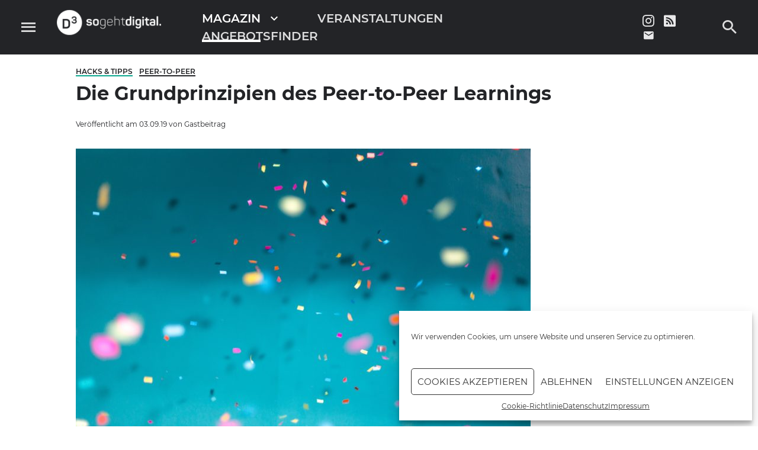

--- FILE ---
content_type: text/html; charset=UTF-8
request_url: https://so-geht-digital.de/p2p-learning/
body_size: 21990
content:
<!doctype html><html class="no-js" lang="de"><head><meta charset="UTF-8"><meta name="viewport" content="width=device-width, initial-scale=1"><link rel="profile" href="https://gmpg.org/xfn/11"><meta name='robots' content='index, follow, max-image-preview:large, max-snippet:-1, max-video-preview:-1' /><style>img:is([sizes="auto" i], [sizes^="auto," i]) { contain-intrinsic-size: 3000px 1500px }</style> <script defer src="[data-uri]"></script> <link media="all" href="https://so-geht-digital.de/wp-content/cache/autoptimize/css/autoptimize_3b238b232c506d4a12f115094fde014d.css" rel="stylesheet"><title>Die Grundprinzipien des Peer-to-Peer Learnings - D3 – so geht digital</title><link rel="canonical" href="https://so-geht-digital.de/p2p-learning/" /><meta property="og:locale" content="de_DE" /><meta property="og:type" content="article" /><meta property="og:title" content="Die Grundprinzipien des Peer-to-Peer Learnings - D3 – so geht digital" /><meta property="og:description" content="Gemeinsam lernt es sich am besten – was schon in der Schule stimmte, setzt sich auch in der Arbeitswelt oder im Ehrenamt fort. Denn: Wer [&hellip;]" /><meta property="og:url" content="https://so-geht-digital.de/p2p-learning/" /><meta property="og:site_name" content="D3 – so geht digital" /><meta property="article:publisher" content="https://www.facebook.com/D3-so-geht-digital-2142991865763507/" /><meta property="article:published_time" content="2019-09-03T07:26:05+00:00" /><meta property="article:modified_time" content="2020-07-22T20:52:12+00:00" /><meta property="og:image" content="https://so-geht-digital.de/wp-content/uploads/2019/09/jason-leung-Xaanw0s0pMk-unsplash.jpg" /><meta property="og:image:width" content="4290" /><meta property="og:image:height" content="2860" /><meta property="og:image:type" content="image/jpeg" /><meta name="author" content="Gastbeitrag" /><meta name="twitter:card" content="summary_large_image" /><meta name="twitter:label1" content="Verfasst von" /><meta name="twitter:data1" content="Gastbeitrag" /><meta name="twitter:label2" content="Geschätzte Lesezeit" /><meta name="twitter:data2" content="2 Minuten" /> <script type="application/ld+json" class="yoast-schema-graph">{"@context":"https://schema.org","@graph":[{"@type":"Article","@id":"https://so-geht-digital.de/p2p-learning/#article","isPartOf":{"@id":"https://so-geht-digital.de/p2p-learning/"},"author":{"name":"Gastbeitrag","@id":"https://so-geht-digital.de/#/schema/person/bbd8bef3c1e5514ba52498a0fca372c6"},"headline":"Die Grundprinzipien des Peer-to-Peer Learnings","datePublished":"2019-09-03T07:26:05+00:00","dateModified":"2020-07-22T20:52:12+00:00","mainEntityOfPage":{"@id":"https://so-geht-digital.de/p2p-learning/"},"wordCount":398,"commentCount":0,"publisher":{"@id":"https://so-geht-digital.de/#organization"},"image":{"@id":"https://so-geht-digital.de/p2p-learning/#primaryimage"},"thumbnailUrl":"https://so-geht-digital.de/wp-content/uploads/2019/09/jason-leung-Xaanw0s0pMk-unsplash.jpg","keywords":["Peer-to-Peer"],"articleSection":["Hacks &amp; Tipps"],"inLanguage":"de","potentialAction":[{"@type":"CommentAction","name":"Comment","target":["https://so-geht-digital.de/p2p-learning/#respond"]}]},{"@type":"WebPage","@id":"https://so-geht-digital.de/p2p-learning/","url":"https://so-geht-digital.de/p2p-learning/","name":"Die Grundprinzipien des Peer-to-Peer Learnings - D3 – so geht digital","isPartOf":{"@id":"https://so-geht-digital.de/#website"},"primaryImageOfPage":{"@id":"https://so-geht-digital.de/p2p-learning/#primaryimage"},"image":{"@id":"https://so-geht-digital.de/p2p-learning/#primaryimage"},"thumbnailUrl":"https://so-geht-digital.de/wp-content/uploads/2019/09/jason-leung-Xaanw0s0pMk-unsplash.jpg","datePublished":"2019-09-03T07:26:05+00:00","dateModified":"2020-07-22T20:52:12+00:00","breadcrumb":{"@id":"https://so-geht-digital.de/p2p-learning/#breadcrumb"},"inLanguage":"de","potentialAction":[{"@type":"ReadAction","target":["https://so-geht-digital.de/p2p-learning/"]}]},{"@type":"ImageObject","inLanguage":"de","@id":"https://so-geht-digital.de/p2p-learning/#primaryimage","url":"https://so-geht-digital.de/wp-content/uploads/2019/09/jason-leung-Xaanw0s0pMk-unsplash.jpg","contentUrl":"https://so-geht-digital.de/wp-content/uploads/2019/09/jason-leung-Xaanw0s0pMk-unsplash.jpg","width":4290,"height":2860},{"@type":"BreadcrumbList","@id":"https://so-geht-digital.de/p2p-learning/#breadcrumb","itemListElement":[{"@type":"ListItem","position":1,"name":"Startseite","item":"https://so-geht-digital.de/"},{"@type":"ListItem","position":2,"name":"Magazin","item":"https://so-geht-digital.de/magazin/"},{"@type":"ListItem","position":3,"name":"Die Grundprinzipien des Peer-to-Peer Learnings"}]},{"@type":"WebSite","@id":"https://so-geht-digital.de/#website","url":"https://so-geht-digital.de/","name":"D3 – so geht digital","description":"","publisher":{"@id":"https://so-geht-digital.de/#organization"},"potentialAction":[{"@type":"SearchAction","target":{"@type":"EntryPoint","urlTemplate":"https://so-geht-digital.de/?s={search_term_string}"},"query-input":"required name=search_term_string"}],"inLanguage":"de"},{"@type":"Organization","@id":"https://so-geht-digital.de/#organization","name":"D3 – so geht digital","url":"https://so-geht-digital.de/","logo":{"@type":"ImageObject","inLanguage":"de","@id":"https://so-geht-digital.de/#/schema/logo/image/","url":"https://so-geht-digital.de/wp-content/uploads/2019/02/cropped-Logo.png","contentUrl":"https://so-geht-digital.de/wp-content/uploads/2019/02/cropped-Logo.png","width":400,"height":100,"caption":"D3 – so geht digital"},"image":{"@id":"https://so-geht-digital.de/#/schema/logo/image/"},"sameAs":["https://www.facebook.com/D3-so-geht-digital-2142991865763507/"]},{"@type":"Person","@id":"https://so-geht-digital.de/#/schema/person/bbd8bef3c1e5514ba52498a0fca372c6","name":"Gastbeitrag","image":{"@type":"ImageObject","inLanguage":"de","@id":"https://so-geht-digital.de/#/schema/person/image/","url":"https://so-geht-digital.de/d3admin/wp-content/uploads/2019/02/d3gastbeitrag-96x96.jpg","contentUrl":"https://so-geht-digital.de/d3admin/wp-content/uploads/2019/02/d3gastbeitrag-96x96.jpg","caption":"Gastbeitrag"},"url":"https://so-geht-digital.de/author/gastbeitrag/"}]}</script> <link rel="alternate" type="application/rss+xml" title="D3 – so geht digital &raquo; Feed" href="https://so-geht-digital.de/feed/" /><link rel="alternate" type="application/rss+xml" title="D3 – so geht digital &raquo; Kommentar-Feed" href="https://so-geht-digital.de/comments/feed/" /><link rel="alternate" type="application/rss+xml" title="D3 – so geht digital &raquo; Die Grundprinzipien des Peer-to-Peer Learnings-Kommentar-Feed" href="https://so-geht-digital.de/p2p-learning/feed/" /> <script defer src="[data-uri]"></script> <style id='wp-emoji-styles-inline-css' type='text/css'>img.wp-smiley, img.emoji {
		display: inline !important;
		border: none !important;
		box-shadow: none !important;
		height: 1em !important;
		width: 1em !important;
		margin: 0 0.07em !important;
		vertical-align: -0.1em !important;
		background: none !important;
		padding: 0 !important;
	}</style><style id='classic-theme-styles-inline-css' type='text/css'>/*! This file is auto-generated */
.wp-block-button__link{color:#fff;background-color:#32373c;border-radius:9999px;box-shadow:none;text-decoration:none;padding:calc(.667em + 2px) calc(1.333em + 2px);font-size:1.125em}.wp-block-file__button{background:#32373c;color:#fff;text-decoration:none}</style><style id='global-styles-inline-css' type='text/css'>:root{--wp--preset--aspect-ratio--square: 1;--wp--preset--aspect-ratio--4-3: 4/3;--wp--preset--aspect-ratio--3-4: 3/4;--wp--preset--aspect-ratio--3-2: 3/2;--wp--preset--aspect-ratio--2-3: 2/3;--wp--preset--aspect-ratio--16-9: 16/9;--wp--preset--aspect-ratio--9-16: 9/16;--wp--preset--color--black: #000000;--wp--preset--color--cyan-bluish-gray: #abb8c3;--wp--preset--color--white: #ffffff;--wp--preset--color--pale-pink: #f78da7;--wp--preset--color--vivid-red: #cf2e2e;--wp--preset--color--luminous-vivid-orange: #ff6900;--wp--preset--color--luminous-vivid-amber: #fcb900;--wp--preset--color--light-green-cyan: #7bdcb5;--wp--preset--color--vivid-green-cyan: #00d084;--wp--preset--color--pale-cyan-blue: #8ed1fc;--wp--preset--color--vivid-cyan-blue: #0693e3;--wp--preset--color--vivid-purple: #9b51e0;--wp--preset--color--theme-primary: #232427;--wp--preset--color--theme-secondary: #fed220;--wp--preset--color--border: #c5c8cf;--wp--preset--color--text-medium: #93969e;--wp--preset--color--theme-tertiary-1: #d73f76;--wp--preset--color--theme-tertiary-2: #0ba78e;--wp--preset--color--theme-tertiary-3: #3284c6;--wp--preset--gradient--vivid-cyan-blue-to-vivid-purple: linear-gradient(135deg,rgba(6,147,227,1) 0%,rgb(155,81,224) 100%);--wp--preset--gradient--light-green-cyan-to-vivid-green-cyan: linear-gradient(135deg,rgb(122,220,180) 0%,rgb(0,208,130) 100%);--wp--preset--gradient--luminous-vivid-amber-to-luminous-vivid-orange: linear-gradient(135deg,rgba(252,185,0,1) 0%,rgba(255,105,0,1) 100%);--wp--preset--gradient--luminous-vivid-orange-to-vivid-red: linear-gradient(135deg,rgba(255,105,0,1) 0%,rgb(207,46,46) 100%);--wp--preset--gradient--very-light-gray-to-cyan-bluish-gray: linear-gradient(135deg,rgb(238,238,238) 0%,rgb(169,184,195) 100%);--wp--preset--gradient--cool-to-warm-spectrum: linear-gradient(135deg,rgb(74,234,220) 0%,rgb(151,120,209) 20%,rgb(207,42,186) 40%,rgb(238,44,130) 60%,rgb(251,105,98) 80%,rgb(254,248,76) 100%);--wp--preset--gradient--blush-light-purple: linear-gradient(135deg,rgb(255,206,236) 0%,rgb(152,150,240) 100%);--wp--preset--gradient--blush-bordeaux: linear-gradient(135deg,rgb(254,205,165) 0%,rgb(254,45,45) 50%,rgb(107,0,62) 100%);--wp--preset--gradient--luminous-dusk: linear-gradient(135deg,rgb(255,203,112) 0%,rgb(199,81,192) 50%,rgb(65,88,208) 100%);--wp--preset--gradient--pale-ocean: linear-gradient(135deg,rgb(255,245,203) 0%,rgb(182,227,212) 50%,rgb(51,167,181) 100%);--wp--preset--gradient--electric-grass: linear-gradient(135deg,rgb(202,248,128) 0%,rgb(113,206,126) 100%);--wp--preset--gradient--midnight: linear-gradient(135deg,rgb(2,3,129) 0%,rgb(40,116,252) 100%);--wp--preset--font-size--small: 13px;--wp--preset--font-size--medium: 20px;--wp--preset--font-size--large: 36px;--wp--preset--font-size--x-large: 42px;--wp--preset--spacing--20: 0.44rem;--wp--preset--spacing--30: 0.67rem;--wp--preset--spacing--40: 1rem;--wp--preset--spacing--50: 1.5rem;--wp--preset--spacing--60: 2.25rem;--wp--preset--spacing--70: 3.38rem;--wp--preset--spacing--80: 5.06rem;--wp--preset--shadow--natural: 6px 6px 9px rgba(0, 0, 0, 0.2);--wp--preset--shadow--deep: 12px 12px 50px rgba(0, 0, 0, 0.4);--wp--preset--shadow--sharp: 6px 6px 0px rgba(0, 0, 0, 0.2);--wp--preset--shadow--outlined: 6px 6px 0px -3px rgba(255, 255, 255, 1), 6px 6px rgba(0, 0, 0, 1);--wp--preset--shadow--crisp: 6px 6px 0px rgba(0, 0, 0, 1);}:where(.is-layout-flex){gap: 0.5em;}:where(.is-layout-grid){gap: 0.5em;}body .is-layout-flex{display: flex;}.is-layout-flex{flex-wrap: wrap;align-items: center;}.is-layout-flex > :is(*, div){margin: 0;}body .is-layout-grid{display: grid;}.is-layout-grid > :is(*, div){margin: 0;}:where(.wp-block-columns.is-layout-flex){gap: 2em;}:where(.wp-block-columns.is-layout-grid){gap: 2em;}:where(.wp-block-post-template.is-layout-flex){gap: 1.25em;}:where(.wp-block-post-template.is-layout-grid){gap: 1.25em;}.has-black-color{color: var(--wp--preset--color--black) !important;}.has-cyan-bluish-gray-color{color: var(--wp--preset--color--cyan-bluish-gray) !important;}.has-white-color{color: var(--wp--preset--color--white) !important;}.has-pale-pink-color{color: var(--wp--preset--color--pale-pink) !important;}.has-vivid-red-color{color: var(--wp--preset--color--vivid-red) !important;}.has-luminous-vivid-orange-color{color: var(--wp--preset--color--luminous-vivid-orange) !important;}.has-luminous-vivid-amber-color{color: var(--wp--preset--color--luminous-vivid-amber) !important;}.has-light-green-cyan-color{color: var(--wp--preset--color--light-green-cyan) !important;}.has-vivid-green-cyan-color{color: var(--wp--preset--color--vivid-green-cyan) !important;}.has-pale-cyan-blue-color{color: var(--wp--preset--color--pale-cyan-blue) !important;}.has-vivid-cyan-blue-color{color: var(--wp--preset--color--vivid-cyan-blue) !important;}.has-vivid-purple-color{color: var(--wp--preset--color--vivid-purple) !important;}.has-black-background-color{background-color: var(--wp--preset--color--black) !important;}.has-cyan-bluish-gray-background-color{background-color: var(--wp--preset--color--cyan-bluish-gray) !important;}.has-white-background-color{background-color: var(--wp--preset--color--white) !important;}.has-pale-pink-background-color{background-color: var(--wp--preset--color--pale-pink) !important;}.has-vivid-red-background-color{background-color: var(--wp--preset--color--vivid-red) !important;}.has-luminous-vivid-orange-background-color{background-color: var(--wp--preset--color--luminous-vivid-orange) !important;}.has-luminous-vivid-amber-background-color{background-color: var(--wp--preset--color--luminous-vivid-amber) !important;}.has-light-green-cyan-background-color{background-color: var(--wp--preset--color--light-green-cyan) !important;}.has-vivid-green-cyan-background-color{background-color: var(--wp--preset--color--vivid-green-cyan) !important;}.has-pale-cyan-blue-background-color{background-color: var(--wp--preset--color--pale-cyan-blue) !important;}.has-vivid-cyan-blue-background-color{background-color: var(--wp--preset--color--vivid-cyan-blue) !important;}.has-vivid-purple-background-color{background-color: var(--wp--preset--color--vivid-purple) !important;}.has-black-border-color{border-color: var(--wp--preset--color--black) !important;}.has-cyan-bluish-gray-border-color{border-color: var(--wp--preset--color--cyan-bluish-gray) !important;}.has-white-border-color{border-color: var(--wp--preset--color--white) !important;}.has-pale-pink-border-color{border-color: var(--wp--preset--color--pale-pink) !important;}.has-vivid-red-border-color{border-color: var(--wp--preset--color--vivid-red) !important;}.has-luminous-vivid-orange-border-color{border-color: var(--wp--preset--color--luminous-vivid-orange) !important;}.has-luminous-vivid-amber-border-color{border-color: var(--wp--preset--color--luminous-vivid-amber) !important;}.has-light-green-cyan-border-color{border-color: var(--wp--preset--color--light-green-cyan) !important;}.has-vivid-green-cyan-border-color{border-color: var(--wp--preset--color--vivid-green-cyan) !important;}.has-pale-cyan-blue-border-color{border-color: var(--wp--preset--color--pale-cyan-blue) !important;}.has-vivid-cyan-blue-border-color{border-color: var(--wp--preset--color--vivid-cyan-blue) !important;}.has-vivid-purple-border-color{border-color: var(--wp--preset--color--vivid-purple) !important;}.has-vivid-cyan-blue-to-vivid-purple-gradient-background{background: var(--wp--preset--gradient--vivid-cyan-blue-to-vivid-purple) !important;}.has-light-green-cyan-to-vivid-green-cyan-gradient-background{background: var(--wp--preset--gradient--light-green-cyan-to-vivid-green-cyan) !important;}.has-luminous-vivid-amber-to-luminous-vivid-orange-gradient-background{background: var(--wp--preset--gradient--luminous-vivid-amber-to-luminous-vivid-orange) !important;}.has-luminous-vivid-orange-to-vivid-red-gradient-background{background: var(--wp--preset--gradient--luminous-vivid-orange-to-vivid-red) !important;}.has-very-light-gray-to-cyan-bluish-gray-gradient-background{background: var(--wp--preset--gradient--very-light-gray-to-cyan-bluish-gray) !important;}.has-cool-to-warm-spectrum-gradient-background{background: var(--wp--preset--gradient--cool-to-warm-spectrum) !important;}.has-blush-light-purple-gradient-background{background: var(--wp--preset--gradient--blush-light-purple) !important;}.has-blush-bordeaux-gradient-background{background: var(--wp--preset--gradient--blush-bordeaux) !important;}.has-luminous-dusk-gradient-background{background: var(--wp--preset--gradient--luminous-dusk) !important;}.has-pale-ocean-gradient-background{background: var(--wp--preset--gradient--pale-ocean) !important;}.has-electric-grass-gradient-background{background: var(--wp--preset--gradient--electric-grass) !important;}.has-midnight-gradient-background{background: var(--wp--preset--gradient--midnight) !important;}.has-small-font-size{font-size: var(--wp--preset--font-size--small) !important;}.has-medium-font-size{font-size: var(--wp--preset--font-size--medium) !important;}.has-large-font-size{font-size: var(--wp--preset--font-size--large) !important;}.has-x-large-font-size{font-size: var(--wp--preset--font-size--x-large) !important;}
:where(.wp-block-post-template.is-layout-flex){gap: 1.25em;}:where(.wp-block-post-template.is-layout-grid){gap: 1.25em;}
:where(.wp-block-columns.is-layout-flex){gap: 2em;}:where(.wp-block-columns.is-layout-grid){gap: 2em;}
:root :where(.wp-block-pullquote){font-size: 1.5em;line-height: 1.6;}</style><style id='d3-style-inline-css' type='text/css'>body .cat_color_1:before { background-color: #fed220 }body .cat_color_5:before { background-color: #0ba78e }body .cat_color_29:before { background-color: #dd3333 }body .cat_color_28:before { background-color: #1e73be }</style> <script defer type="text/javascript" src="https://so-geht-digital.de/wp-includes/js/jquery/jquery.min.js?ver=3.7.1" id="jquery-core-js"></script> <script defer type="text/javascript" src="https://so-geht-digital.de/wp-includes/js/jquery/jquery-migrate.min.js?ver=3.4.1" id="jquery-migrate-js"></script> <link rel="https://api.w.org/" href="https://so-geht-digital.de/wp-json/" /><link rel="alternate" title="JSON" type="application/json" href="https://so-geht-digital.de/wp-json/wp/v2/posts/1504" /><link rel="EditURI" type="application/rsd+xml" title="RSD" href="https://so-geht-digital.de/xmlrpc.php?rsd" /><meta name="generator" content="WordPress 6.8.3" /><link rel='shortlink' href='https://so-geht-digital.de/?p=1504' /><link rel="alternate" title="oEmbed (JSON)" type="application/json+oembed" href="https://so-geht-digital.de/wp-json/oembed/1.0/embed?url=https%3A%2F%2Fso-geht-digital.de%2Fp2p-learning%2F" /><link rel="alternate" title="oEmbed (XML)" type="text/xml+oembed" href="https://so-geht-digital.de/wp-json/oembed/1.0/embed?url=https%3A%2F%2Fso-geht-digital.de%2Fp2p-learning%2F&#038;format=xml" /><meta name="cdp-version" content="1.4.0" /><style>.cmplz-hidden{display:none!important;}</style><meta name="generator" content="Elementor 3.33.0; features: e_font_icon_svg, additional_custom_breakpoints; settings: css_print_method-external, google_font-enabled, font_display-swap"><style type="text/css">.recentcomments a{display:inline !important;padding:0 !important;margin:0 !important;}</style><style>.e-con.e-parent:nth-of-type(n+4):not(.e-lazyloaded):not(.e-no-lazyload),
				.e-con.e-parent:nth-of-type(n+4):not(.e-lazyloaded):not(.e-no-lazyload) * {
					background-image: none !important;
				}
				@media screen and (max-height: 1024px) {
					.e-con.e-parent:nth-of-type(n+3):not(.e-lazyloaded):not(.e-no-lazyload),
					.e-con.e-parent:nth-of-type(n+3):not(.e-lazyloaded):not(.e-no-lazyload) * {
						background-image: none !important;
					}
				}
				@media screen and (max-height: 640px) {
					.e-con.e-parent:nth-of-type(n+2):not(.e-lazyloaded):not(.e-no-lazyload),
					.e-con.e-parent:nth-of-type(n+2):not(.e-lazyloaded):not(.e-no-lazyload) * {
						background-image: none !important;
					}
				}</style><style type="text/css">.site-title,
			.site-description {
				position: absolute;
				clip: rect(1px, 1px, 1px, 1px);
			}</style><link rel="icon" href="https://so-geht-digital.de/wp-content/uploads/2019/02/cropped-D3_submark-32x32.png" sizes="32x32" /><link rel="icon" href="https://so-geht-digital.de/wp-content/uploads/2019/02/cropped-D3_submark-192x192.png" sizes="192x192" /><link rel="apple-touch-icon" href="https://so-geht-digital.de/wp-content/uploads/2019/02/cropped-D3_submark-180x180.png" /><meta name="msapplication-TileImage" content="https://so-geht-digital.de/wp-content/uploads/2019/02/cropped-D3_submark-270x270.png" /><style type="text/css" id="wp-custom-css">.bearbeitet:{filter: grayscale(0%)}
.bearbeitet:hover{filter: grayscale(100%)}</style></head><body data-cmplz=1 class="wp-singular post-template-default single single-post postid-1504 single-format-standard wp-custom-logo wp-theme-d3 elementor-default elementor-kit-14085"><div id="page" class="site"> <a class="skip-link screen-reader-text" href="#content">Skip to content</a><header id="masthead" class="site-header"> <button class="menu-toggle icon icon-menu" aria-controls="primary-menu" aria-expanded="false"></button><nav id="full-navigation" class="main-navigation full-navigation"><div class="container menu-full-container"><ul id="full-menu" class="menu"><li id="menu-item-3548" class="menu-item menu-item-type-post_type menu-item-object-page current_page_parent menu-item-has-children menu-item-3548"><a href="https://so-geht-digital.de/magazin/">Magazin</a><ul class="sub-menu"><li id="menu-item-2737" class="menu-item menu-item-type-taxonomy menu-item-object-category current-post-ancestor current-menu-parent current-post-parent menu-item-2737"><a href="https://so-geht-digital.de/kategorie/hacks-tipps/">Hacks &amp; Tipps</a></li><li id="menu-item-3416" class="menu-item menu-item-type-taxonomy menu-item-object-category menu-item-3416"><a href="https://so-geht-digital.de/kategorie/koepfe-wirken/">Köpfe &amp; Wirken</a></li><li id="menu-item-3415" class="menu-item menu-item-type-taxonomy menu-item-object-category menu-item-3415"><a href="https://so-geht-digital.de/kategorie/vertieft-nachgedacht/">Vertieft &amp; Nachgedacht</a></li><li id="menu-item-2735" class="menu-item menu-item-type-taxonomy menu-item-object-category menu-item-2735"><a href="https://so-geht-digital.de/kategorie/blog/">Blog</a></li><li id="menu-item-1598" class="menu-item menu-item-type-post_type menu-item-object-page menu-item-1598"><a href="https://so-geht-digital.de/autoren/">Expert:innen</a></li></ul></li><li id="menu-item-14453" class="menu-item menu-item-type-post_type menu-item-object-page menu-item-14453"><a href="https://so-geht-digital.de/veranstaltungen/">Veranstaltungen</a></li><li id="menu-item-12373" class="menu-item menu-item-type-post_type menu-item-object-page menu-item-12373"><a href="https://so-geht-digital.de/angebotsfinder/">Angebotsfinder</a></li></ul></div><div class="social-media-list"><a href="https://www.instagram.com/so_geht_digital/" target="_blank" class="icon icon-instagram"></a><a href="https://so-geht-digital.de/rss-feed/" class="icon icon-rss"></a><a href="https://so-geht-digital.de/newsletter/" class="icon icon-email"></a></div><div class="container menu-full-container full-minor-menu"><ul id="full-minor-menu" class="menu"><li id="menu-item-1462" class="menu-item menu-item-type-post_type menu-item-object-page menu-item-1462"><a href="https://so-geht-digital.de/ueber-uns/">Über uns</a></li><li id="menu-item-1463" class="menu-item menu-item-type-post_type menu-item-object-page menu-item-privacy-policy menu-item-1463"><a rel="privacy-policy" href="https://so-geht-digital.de/datenschutzerklaerung/">Datenschutz</a></li><li id="menu-item-1461" class="menu-item menu-item-type-post_type menu-item-object-page menu-item-1461"><a href="https://so-geht-digital.de/impressum/">Impressum</a></li><li id="menu-item-2992" class="menu-item menu-item-type-post_type menu-item-object-page menu-item-2992"><a href="https://so-geht-digital.de/newsletter/">Newsletter</a></li><li id="menu-item-8376" class="menu-item menu-item-type-post_type menu-item-object-page menu-item-8376"><a href="https://so-geht-digital.de/cookie-richtlinie-eu/">Cookie-Richtlinie (EU)</a></li></ul></div></nav><div class="site-header-content"><div class="site-branding"> <a href="https://so-geht-digital.de/" class="custom-logo-link" rel="home"><img width="400" height="100" src="https://so-geht-digital.de/wp-content/uploads/2019/02/cropped-Logo.png" class="custom-logo" alt="D3 – so geht digital" decoding="async" /></a><p class="site-title"><a href="https://so-geht-digital.de/" rel="home">D3 – so geht digital</a></p></div><nav id="site-navigation" class="main-navigation"><div class="menu-menu-header-container"><ul id="primary-menu" class="menu"><li class="menu-item menu-item-type-post_type menu-item-object-page current_page_parent menu-item-has-children menu-item-3548"><a href="https://so-geht-digital.de/magazin/">Magazin</a><ul class="sub-menu"><li class="menu-item menu-item-type-taxonomy menu-item-object-category current-post-ancestor current-menu-parent current-post-parent menu-item-2737"><a href="https://so-geht-digital.de/kategorie/hacks-tipps/">Hacks &amp; Tipps</a></li><li class="menu-item menu-item-type-taxonomy menu-item-object-category menu-item-3416"><a href="https://so-geht-digital.de/kategorie/koepfe-wirken/">Köpfe &amp; Wirken</a></li><li class="menu-item menu-item-type-taxonomy menu-item-object-category menu-item-3415"><a href="https://so-geht-digital.de/kategorie/vertieft-nachgedacht/">Vertieft &amp; Nachgedacht</a></li><li class="menu-item menu-item-type-taxonomy menu-item-object-category menu-item-2735"><a href="https://so-geht-digital.de/kategorie/blog/">Blog</a></li><li class="menu-item menu-item-type-post_type menu-item-object-page menu-item-1598"><a href="https://so-geht-digital.de/autoren/">Expert:innen</a></li></ul></li><li class="menu-item menu-item-type-post_type menu-item-object-page menu-item-14453"><a href="https://so-geht-digital.de/veranstaltungen/">Veranstaltungen</a></li><li class="menu-item menu-item-type-post_type menu-item-object-page menu-item-12373"><a href="https://so-geht-digital.de/angebotsfinder/">Angebotsfinder</a></li></ul></div><div class="social-media-list"><a href="https://www.instagram.com/so_geht_digital/" target="_blank" class="icon icon-instagram"></a><a href="https://so-geht-digital.de/rss-feed/" class="icon icon-rss"></a><a href="https://so-geht-digital.de/newsletter/" class="icon icon-email"></a></div></nav></div> <button id="search_toggle" class="search-toggle icon icon-search" aria-expanded="false"></button><div id="search_form_container" class="search-form-container"><form role="search" method="get" class="search-form" action="https://so-geht-digital.de/"> <label> <span class="screen-reader-text">Suche nach:</span> <input type="search" class="search-field" placeholder="Suchen …" value="" name="s" /> </label> <input type="submit" class="search-submit" value="Suchen" /></form></div></header><div id="content" class="site-content"><div id="primary" class="content-area"><main id="main" class="site-main"><article id="post-1504" class="post-1504 post type-post status-publish format-standard has-post-thumbnail hentry category-hacks-tipps tag-peer-to-peer"><header class="entry-header"><div class="entry-category"> <a href="https://so-geht-digital.de/kategorie/hacks-tipps/" class="cat_color_5">Hacks &amp; Tipps</a> <a href="https://so-geht-digital.de/tag/peer-to-peer/" class="cat_color_27">Peer-to-Peer</a></div><h1 class="entry-title">Die Grundprinzipien des Peer-to-Peer Learnings</h1><div class="entry-excerpt"></div><div class="entry-meta"> <span class="posted-on">Veröffentlicht am <time class="entry-date published" datetime="2019-09-03T09:26:05+02:00">03.09.19</time><time class="updated" datetime="2020-07-22T22:52:12+02:00">22.07.20</time></span><span class="byline"> von <span class="author vcard"><a class="url fn n" href="https://so-geht-digital.de/author/gastbeitrag/">Gastbeitrag</a></span></span></div></header><div class="entry-content"><div class="post-thumbnail"> <img width="640" height="427" src="https://so-geht-digital.de/wp-content/uploads/2019/09/jason-leung-Xaanw0s0pMk-unsplash.jpg" class="attachment-large size-large wp-post-image" alt="" decoding="async" srcset="https://so-geht-digital.de/wp-content/uploads/2019/09/jason-leung-Xaanw0s0pMk-unsplash.jpg 4290w, https://so-geht-digital.de/wp-content/uploads/2019/09/jason-leung-Xaanw0s0pMk-unsplash-768x512.jpg 768w" sizes="(max-width: 640px) 100vw, 640px" /></div><p>Gemeinsam lernt es sich am besten – was schon in der Schule stimmte, 
setzt sich auch in der Arbeitswelt oder im Ehrenamt fort. Denn: Wer 
anderen etwas erklären kann, hat es wirklich verstanden!</p><p>Und: Gerade in Zeiten der Digitalisierung lernt man nie aus. Häufig 
stehen wir in unseren Organisationen oder Unternehmen vor 
Herausforderungen, internen oder externen Widerständen, wenn wir uns in 
Sachen „Digitalisierung“ auf den Weg machen wollen. Oder man weiß gerade
 selbst nicht genau, welche Punkte man innerhalb der komplexen 
Gemengelage als nächstes angehen sollte.</p><p>Das Gute: Es gibt viele Formate, mit denen man auch nach Schule und 
Uni seinen Horizont durch gemeinsames Lernen erweitern kann. Häufig 
spricht man dabei vom sogenannten Peer-to-Peer-Learning. Das bedeutet, 
dass Menschen mit ähnlichen Zielsetzungen, Problemstellungen oder 
Herausforderungen zusammenkommen, um auf Augenhöhe und hierarchiefrei 
gemeinsam Lösungen zu finden.</p><p>In dieser neuen Serie möchten wir euch einige dieser Formate  vorstellen. Vom Barcamp über die Nightshift, vom Hackathon bis hin zur  Lean Coffee Methode – in den nächsten Wochen erfahrt ihr alles, was ihr  jemals über Peer-to-Peer-Formate wissen wolltet – und vieles mehr.</p><p><strong>Die Grundprinzipien</strong></p><p>Zu Beginn geben wir euch eine kurze Einführung in das Peer-to-Peer 
Konzept (kurz: P2P) und welche Aspekte man für eine erfolgreiche 
Umsetzung beachten sollte.</p><ul class="wp-block-list"><li>Alle Teilnehmenden sind aktiv am Lernprozess beteiligt und 
übernehmen Verantwortung für das Gelingen des Prozesses und ihre 
persönlichen Lernerfolge</li><li>Der Dialog auf Augenhöhe und das Teilen von Wissen bilden das entscheidende Lernelement.</li><li>P2P-Learning
 ist ein wechselseitiger, aktiver Austausch unter Gleichen auf 
Augenhöhe. Der soziale Lernprozess basiert auf dem Vertrauen in das 
Wissen und auf den Erfahrungen aller Beteiligten und orientiert sich an 
ihren Bedarfen – und an nichts anderem!</li></ul><h2 class="wp-block-heading">Wie organisiere ich eine Peer-to-Peer Veranstaltung?</h2><p>Bei der Planung und Umsetzung jeglicher Veranstaltungsformate solltet
 ihr vorab eine grobe Kosten-Nutzen-Analyse starten. Die wichtigsten 
Aspekte dabei sind:</p><ul class="wp-block-list"><li><strong>Umfang: </strong>Wie viele Menschen sollen eingebunden sein?</li><li><strong>Personal: </strong>Wie viele Menschen können mich in meiner Organisation bei der Vorbereitung unterstützen?</li><li><strong>Zeit: </strong>Wie viel Zeit habe ich für die Vorbereitung und Durchführung?</li><li><strong>Kosten: </strong>Welche Kosten müssen wir einplanen?</li><li><strong>Turnus: </strong>Wie oft soll so ein Peer-to-Peer-Format stattfinden? Wie sind eure Kapazitäten?</li></ul><p>In den kommenden Wochen möchten wir euch einige spannende P2P-Formate
 vorstellen und euch natürlich auch pro vorgestelltem Format die 
Antworten auf diese wichtigen Leitfragen bieten.</p></div><footer class="entry-footer"><p class="cat-links">Geposted in <a href="https://so-geht-digital.de/kategorie/hacks-tipps/" rel="category tag">Hacks &amp; Tipps</a></p><p class="tags-links">Tagged <a href="https://so-geht-digital.de/tag/peer-to-peer/" rel="tag">Peer-to-Peer</a></p></footer></article><div id="comments" class="comments-area"><div id="respond" class="comment-respond"><h3 id="reply-title" class="comment-reply-title">Schreibe einen Kommentar <small><a rel="nofollow" id="cancel-comment-reply-link" href="/p2p-learning/#respond" style="display:none;">Antwort abbrechen</a></small></h3><form action="https://so-geht-digital.de/wp-comments-post.php" method="post" id="commentform" class="comment-form"><p class="comment-notes"><span id="email-notes">Deine E-Mail-Adresse wird nicht veröffentlicht.</span> <span class="required-field-message">Erforderliche Felder sind mit <span class="required">*</span> markiert</span></p><p class="comment-form-comment"><label for="comment">Kommentar <span class="required">*</span></label><textarea autocomplete="new-password"  id="c08a1a06c7"  name="c08a1a06c7"   cols="45" rows="8" maxlength="65525" required></textarea><textarea id="comment" aria-label="hp-comment" aria-hidden="true" name="comment" autocomplete="new-password" style="padding:0 !important;clip:rect(1px, 1px, 1px, 1px) !important;position:absolute !important;white-space:nowrap !important;height:1px !important;width:1px !important;overflow:hidden !important;" tabindex="-1"></textarea><script data-noptimize>document.getElementById("comment").setAttribute( "id", "a5944817b5c362414f3df1daaa2b436d" );document.getElementById("c08a1a06c7").setAttribute( "id", "comment" );</script></p><p class="comment-form-author"><label for="author">Name <span class="required">*</span></label> <input id="author" name="author" type="text" value="" size="30" maxlength="245" autocomplete="name" required /></p><p class="comment-form-email"><label for="email">E-Mail-Adresse <span class="required">*</span></label> <input id="email" name="email" type="email" value="" size="30" maxlength="100" aria-describedby="email-notes" autocomplete="email" required /></p><p class="comment-form-cookies-consent"><input id="wp-comment-cookies-consent" name="wp-comment-cookies-consent" type="checkbox" value="yes" /> <label for="wp-comment-cookies-consent">Meinen Namen, meine E-Mail-Adresse und meine Website in diesem Browser für die nächste Kommentierung speichern.</label></p><p class="form-submit"><input name="submit" type="submit" id="submit" class="submit" value="Kommentar abschicken" /> <input type='hidden' name='comment_post_ID' value='1504' id='comment_post_ID' /> <input type='hidden' name='comment_parent' id='comment_parent' value='0' /></p></form></div></div><div class="post-author"><img alt='Avatar-Foto' src='https://so-geht-digital.de/wp-content/uploads/2019/02/d3gastbeitrag-200x200.jpg' srcset='https://so-geht-digital.de/d3admin/wp-content/uploads/2019/02/d3gastbeitrag-400x400.jpg 2x' class='avatar avatar-200 photo' height='200' width='200' decoding='async'/><div class="author-content"><a class="author-name" href="https://so-geht-digital.de/author/gastbeitrag/">Über Gastbeitrag</a></div></div><nav class="navigation post-navigation" aria-label="Beiträge"><h2 class="screen-reader-text">Beitragsnavigation</h2><div class="nav-links"><div class="nav-previous"><a href="https://so-geht-digital.de/d3-unterwegs-nonprofits-und-die-digitalisierung-wie-digital-sind-wir-eigentlich/" rel="prev">Vorheriger Artikel</a></div><div class="nav-next"><a href="https://so-geht-digital.de/i-format-working-out-loud/" rel="next">Nächster Artikel</a></div></div></nav><h3 class="heading-section"> Mehr Beiträge aus dem Magazin</h3><div class="grid-flex grid-columns-4"><article id="post-14293" class="post-14293 post type-post status-publish format-standard has-post-thumbnail hentry category-blog tag-kuenstliche-intelligenz"><div class="entry-category"> <a href="https://so-geht-digital.de/kategorie/blog/" class="cat_color_1">Blog</a></div><div class="post-thumbnail"> <img width="640" height="431" src="https://so-geht-digital.de/wp-content/uploads/2025/11/52181804259_8b69c6bf13_o-1024x689.jpg" class="attachment-large size-large wp-post-image" alt="Eine Gruppe sitzt in einem Workshop-Raum, eine Person spricht ins Mikrofon, die anderen hören zu." decoding="async" srcset="https://so-geht-digital.de/wp-content/uploads/2025/11/52181804259_8b69c6bf13_o-1024x689.jpg 1024w, https://so-geht-digital.de/wp-content/uploads/2025/11/52181804259_8b69c6bf13_o-768x516.jpg 768w, https://so-geht-digital.de/wp-content/uploads/2025/11/52181804259_8b69c6bf13_o-1536x1033.jpg 1536w, https://so-geht-digital.de/wp-content/uploads/2025/11/52181804259_8b69c6bf13_o-2048x1377.jpg 2048w" sizes="(max-width: 640px) 100vw, 640px" /></div><div class="entry-container"><div class="tags-links"> <a href="https://so-geht-digital.de/tag/kuenstliche-intelligenz/" class="cat_color_75">Künstliche Intelligenz</a></div><header class="entry-header"><h4 class="entry-title"><a href="https://so-geht-digital.de/d3-es-geht-weiter/" rel="bookmark">Fokus Künstliche Intelligenz: D3 startet mit Barcamp neu</a></h4></header><div class="entry-content"> Am 23. Januar treffen wir uns im Kiezlab Berlin zu unserem D3 Barcamp – KI, wir müssen reden! Wir wollen herausfinden: Wie kann KI die [...]</div></div><footer class="entry-footer"><div class="entry-meta"> <span class="posted-on">Veröffentlicht am <time class="entry-date published" datetime="2025-12-01T12:24:37+01:00">01.12.25</time><time class="updated" datetime="2025-12-10T10:30:15+01:00">10.12.25</time></span><span class="byline"> von <span class="author vcard"><a class="url fn n" href="https://so-geht-digital.de/author/julian-kugoth/">Julian Kugoth</a></span></span></div></footer></article><article id="post-13989" class="post-13989 post type-post status-publish format-standard has-post-thumbnail hentry category-vertieft-nachgedacht tag-serie-ki"><div class="entry-category"> <a href="https://so-geht-digital.de/kategorie/vertieft-nachgedacht/" class="cat_color_28">Vertieft &amp; Nachgedacht</a></div><div class="post-thumbnail"> <img width="500" height="333" src="https://so-geht-digital.de/wp-content/uploads/2024/03/john-schnobrich-unsplash.jpg" class="attachment-large size-large wp-post-image" alt="Drei Leute arbeiten an einem Laptop." decoding="async" /></div><div class="entry-container"><div class="tags-links"> <a href="https://so-geht-digital.de/tag/serie-ki/" class="cat_color_76">Serie KI</a></div><header class="entry-header"><h4 class="entry-title"><a href="https://so-geht-digital.de/ki-landschaft/" rel="bookmark">KI ist viel mehr als ChatGPT: Die Landschaft von KI-Tools über ChatGPT hinaus</a></h4></header><div class="entry-content"> ChatGPT ist wohl den meisten von uns ein Begriff, aber die Landschaft von KI-Tools geht weiter über ChatGPT hinaus. Im letzten Teil unserer KI-Serie werfen [...]</div></div><footer class="entry-footer"><div class="entry-meta"> <span class="posted-on">Veröffentlicht am <time class="entry-date published" datetime="2024-03-20T14:10:32+01:00">20.03.24</time><time class="updated" datetime="2024-03-20T14:10:34+01:00">20.03.24</time></span><span class="byline"> von <span class="author vcard"><a class="url fn n" href="https://so-geht-digital.de/author/soeren-etler/">Sören Etler</a></span></span></div></footer></article><article id="post-14025" class="post-14025 post type-post status-publish format-standard has-post-thumbnail hentry category-koepfe-wirken tag-portrait"><div class="entry-category"> <a href="https://so-geht-digital.de/kategorie/koepfe-wirken/" class="cat_color_29">Köpfe &amp; Wirken</a></div><div class="post-thumbnail"> <img width="640" height="427" src="https://so-geht-digital.de/wp-content/uploads/2024/12/noname3-1024x683.jpg" class="attachment-large size-large wp-post-image" alt="Said Haider stellt einer Gruppe von Menschen den yana Bot vor." decoding="async" srcset="https://so-geht-digital.de/wp-content/uploads/2024/12/noname3-1024x683.jpg 1024w, https://so-geht-digital.de/wp-content/uploads/2024/12/noname3-768x512.jpg 768w, https://so-geht-digital.de/wp-content/uploads/2024/12/noname3-1536x1024.jpg 1536w, https://so-geht-digital.de/wp-content/uploads/2024/12/noname3-2048x1366.jpg 2048w" sizes="(max-width: 640px) 100vw, 640px" /></div><div class="entry-container"><div class="tags-links"> <a href="https://so-geht-digital.de/tag/portrait/" class="cat_color_44">Portrait</a></div><header class="entry-header"><h4 class="entry-title"><a href="https://so-geht-digital.de/digitale-empathie-fuer-alle/" rel="bookmark">Digitale Empathie für alle</a></h4></header><div class="entry-content"> Mit yana erschuf Said Haider den weltweit ersten Anti-Diskriminierung-Chatbot. Er ist anonym, kostenlos und kennt weder Wartezeiten noch Feierabend.</div></div><footer class="entry-footer"><div class="entry-meta"> <span class="posted-on">Veröffentlicht am <time class="entry-date published" datetime="2024-01-31T16:07:16+01:00">31.01.24</time><time class="updated" datetime="2024-12-03T16:32:48+01:00">03.12.24</time></span><span class="byline"> von <span class="author vcard"><a class="url fn n" href="https://so-geht-digital.de/author/kristin-kasten/">Kristin Kasten</a></span></span></div></footer></article><article id="post-13972" class="post-13972 post type-post status-publish format-standard has-post-thumbnail hentry category-koepfe-wirken tag-kommunikation"><div class="entry-category"> <a href="https://so-geht-digital.de/kategorie/koepfe-wirken/" class="cat_color_29">Köpfe &amp; Wirken</a></div><div class="post-thumbnail"> <img width="640" height="427" src="https://so-geht-digital.de/wp-content/uploads/2023/12/IMG_3167-1024x683.jpg" class="attachment-large size-large wp-post-image" alt="Foto einer Hand, die ein Smartphone bedient, auf dem eine Instagram-Story des DRK zu sehen ist." decoding="async" srcset="https://so-geht-digital.de/wp-content/uploads/2023/12/IMG_3167-1024x683.jpg 1024w, https://so-geht-digital.de/wp-content/uploads/2023/12/IMG_3167-768x512.jpg 768w, https://so-geht-digital.de/wp-content/uploads/2023/12/IMG_3167-1536x1024.jpg 1536w, https://so-geht-digital.de/wp-content/uploads/2023/12/IMG_3167-2048x1365.jpg 2048w" sizes="(max-width: 640px) 100vw, 640px" /></div><div class="entry-container"><div class="tags-links"> <a href="https://so-geht-digital.de/tag/kommunikation/" class="cat_color_30">Kommunikation</a></div><header class="entry-header"><h4 class="entry-title"><a href="https://so-geht-digital.de/social-media-strategie-mit-der-feldkueche-zu-mehr-reichweite/" rel="bookmark">Social Media-Strategie: Mit der Feldküche zu mehr Reichweite</a></h4></header><div class="entry-content"> Rund ein Jahr ist es her, dass der Kreisverband Leipzig-Stadt vom Deutschen Roten Kreuz beim Level up!-Workshop mitmachte. Warum sich das gelohnt hat und was [...]</div></div><footer class="entry-footer"><div class="entry-meta"> <span class="posted-on">Veröffentlicht am <time class="entry-date published" datetime="2023-12-19T16:29:10+01:00">19.12.23</time><time class="updated" datetime="2024-03-19T12:27:42+01:00">19.03.24</time></span><span class="byline"> von <span class="author vcard"><a class="url fn n" href="https://so-geht-digital.de/author/geertje-meyer/">Geertje Wehry</a></span></span></div></footer></article></div></main></div><div class="container heading-section"><section id="text-5" class="widget widget_text"><div class="textwidget"><div style="display: flex; align-items: flex-end; gap: 8px;">D3 &#8211; so geht digital ist ein Projekt der<br /> <img decoding="async" src="https://so-geht-digital.de/wp-content/uploads/2019/02/logo_full_buergermut-1-e1691998253996.png" width="50" height="75" /><br /> gefördert durch<br /> <img decoding="async" src="https://so-geht-digital.de/wp-content/uploads/2019/02/Logo-DSEE.jpg" width="170" height="50" /></div></div></section></div></div><footer id="colophon" class="site-footer"><div class="site-info"><div class="grid"><div class="col-4"><section id="text-2" class="widget widget_text"><h2 class="widget-title">D3 auf einen Blick</h2><div class="textwidget"><p>D3 – so geht digital ist mehr als „nur ein Online-Magazin“. Bei uns kommen die zusammen, die sich mit der Digitalisierung in ihrer Organisation beschäftigen – von Newbies bis zum Tech-Profi. Die D3-Community trifft sich im Netz und vor Ort, um sich über digitale Strategien, Herausforderungen und Lösungen auszutauschen.</p></div></section><nav id="site-navigation" class="footer-navigation"><div class="menu-menu-footer-container"><ul id="secondary-menu" class="menu"><li class="menu-item menu-item-type-post_type menu-item-object-page menu-item-1462"><a href="https://so-geht-digital.de/ueber-uns/">Über uns</a></li><li class="menu-item menu-item-type-post_type menu-item-object-page menu-item-privacy-policy menu-item-1463"><a rel="privacy-policy" href="https://so-geht-digital.de/datenschutzerklaerung/">Datenschutz</a></li><li class="menu-item menu-item-type-post_type menu-item-object-page menu-item-1461"><a href="https://so-geht-digital.de/impressum/">Impressum</a></li><li class="menu-item menu-item-type-post_type menu-item-object-page menu-item-2992"><a href="https://so-geht-digital.de/newsletter/">Newsletter</a></li><li class="menu-item menu-item-type-post_type menu-item-object-page menu-item-8376"><a href="https://so-geht-digital.de/cookie-richtlinie-eu/">Cookie-Richtlinie (EU)</a></li></ul></div></nav></div><div class="col-4 center col-offset-1-col-left"><section id="text-3" class="widget widget_text"><h2 class="widget-title"> </h2><div class="textwidget"><p>D3 ist ein Projekt der Stiftung Bürgermut</p><p>Stiftung Bürgermut<br /> Gemeinnützige Stiftung des<br /> bürgerlichen Rechts<br /> Möllendorffstraße 3<br /> 10367 Berlin</p><p>Telefon +49 30 / 30 88 16 66</p><p>E-Mail: <a href="mailto:hallo@so-geht-digital.de">hallo@so-geht-digital.de</a><br /> <a href="https://buergermut.de" target="_blank" rel="noopener">www.buergermut.de</a></p></div></section></div><div class="col-4"><section id="text-4" class="widget widget_text"><h2 class="widget-title">D3 Newsletter</h2><div class="textwidget"><p>Ihr möchtet wissen, wie es mit D3 weitergeht? Mit unserem Newsletter seid ihr immer auf dem neuesten Stand!</p></div></section><section id="wpforms-widget-2" class="widget wpforms-widget"><div class="wpforms-container wpforms-container-full" id="wpforms-1444"><form id="wpforms-form-1444" class="wpforms-validate wpforms-form wpforms-ajax-form" data-formid="1444" method="post" enctype="multipart/form-data" action="/p2p-learning/" data-token="8510ae39c82c621ee9927780c8c6ada8"><noscript class="wpforms-error-noscript">Bitte aktiviere JavaScript in deinem Browser, um dieses Formular fertigzustellen.</noscript><div class="wpforms-field-container"><div id="wpforms-1444-field_1-container" class="wpforms-field wpforms-field-email" data-field-id="1"><label class="wpforms-field-label wpforms-label-hide" for="wpforms-1444-field_1">E-Mail <span class="wpforms-required-label">*</span></label><input type="email" id="wpforms-1444-field_1" class="wpforms-field-large wpforms-field-required" name="wpforms[fields][1]" placeholder="Deine E-Mail-Adresse" spellcheck="false" required></div><div id="wpforms-1444-field_2-container" class="wpforms-field wpforms-field-mailchimp" data-field-id="2"><ul id="" class=""><li class="choice-0 depth-1"><input type="checkbox" id="wpforms-1444-field_2_0" name="wpforms[fields][2]" value="1"   required><label class="wpforms-field-label-inline" for="wpforms-1444-field_2_0">Ich stimme der <a href="https://so-geht-digital.de/datenschutzerklaerung/">Datenschutzerklärung</a> zu.</label></li></ul></div></div><div class="wpforms-field wpforms-field-hp"><label for="wpforms-1444-field-hp" class="wpforms-field-label">Email</label><input type="text" name="wpforms[hp]" id="wpforms-1444-field-hp" class="wpforms-field-medium"></div><div class="wpforms-submit-container" ><input type="hidden" name="wpforms[id]" value="1444"><input type="hidden" name="wpforms[author]" value="5"><input type="hidden" name="wpforms[post_id]" value="1504"><button type="submit" name="wpforms[submit]" id="wpforms-submit-1444" class="wpforms-submit" data-alt-text="Senden..." data-submit-text="Absenden" aria-live="assertive" value="wpforms-submit">Absenden</button><img src="https://so-geht-digital.de/wp-content/plugins/wpforms-lite/assets/images/submit-spin.svg" class="wpforms-submit-spinner" style="display: none;" width="26" height="26" alt="Wird geladen"></div></form></div></section><div class="social-media-list"><a href="https://www.instagram.com/so_geht_digital/" target="_blank" class="icon icon-instagram"></a><a href="https://so-geht-digital.de/rss-feed/" class="icon icon-rss"></a><a href="https://so-geht-digital.de/newsletter/" class="icon icon-email"></a></div><div class="copy"><p class="copyright"> © 2026 D3 – so geht digital. Alle Rechte vorbehalten</p></div></div></div></div></footer></div> <script type="speculationrules">{"prefetch":[{"source":"document","where":{"and":[{"href_matches":"\/*"},{"not":{"href_matches":["\/wp-*.php","\/wp-admin\/*","\/wp-content\/uploads\/*","\/wp-content\/*","\/wp-content\/plugins\/*","\/wp-content\/themes\/d3\/*","\/*\\?(.+)"]}},{"not":{"selector_matches":"a[rel~=\"nofollow\"]"}},{"not":{"selector_matches":".no-prefetch, .no-prefetch a"}}]},"eagerness":"conservative"}]}</script> <div id="cmplz-cookiebanner-container"><div class="cmplz-cookiebanner cmplz-hidden banner-1 optin cmplz-bottom-right cmplz-categories-type-view-preferences" aria-modal="true" data-nosnippet="true" role="dialog" aria-live="polite" aria-labelledby="cmplz-header-1-optin" aria-describedby="cmplz-message-1-optin"><div class="cmplz-header"><div class="cmplz-logo"></div><div class="cmplz-title" id="cmplz-header-1-optin">Cookie-Zustimmung verwalten</div><div class="cmplz-close" tabindex="0" role="button" aria-label="close-dialog"> <svg aria-hidden="true" focusable="false" data-prefix="fas" data-icon="times" class="svg-inline--fa fa-times fa-w-11" role="img" xmlns="http://www.w3.org/2000/svg" viewBox="0 0 352 512"><path fill="currentColor" d="M242.72 256l100.07-100.07c12.28-12.28 12.28-32.19 0-44.48l-22.24-22.24c-12.28-12.28-32.19-12.28-44.48 0L176 189.28 75.93 89.21c-12.28-12.28-32.19-12.28-44.48 0L9.21 111.45c-12.28 12.28-12.28 32.19 0 44.48L109.28 256 9.21 356.07c-12.28 12.28-12.28 32.19 0 44.48l22.24 22.24c12.28 12.28 32.2 12.28 44.48 0L176 322.72l100.07 100.07c12.28 12.28 32.2 12.28 44.48 0l22.24-22.24c12.28-12.28 12.28-32.19 0-44.48L242.72 256z"></path></svg></div></div><div class="cmplz-divider cmplz-divider-header"></div><div class="cmplz-body"><div class="cmplz-message" id="cmplz-message-1-optin"><p>Wir verwenden Cookies, um unsere Website und unseren Service zu optimieren.</p></div><div class="cmplz-categories"> <details class="cmplz-category cmplz-functional" > <summary> <span class="cmplz-category-header"> <span class="cmplz-category-title">Funktional</span> <span class='cmplz-always-active'> <span class="cmplz-banner-checkbox"> <input type="checkbox"
 id="cmplz-functional-optin"
 data-category="cmplz_functional"
 class="cmplz-consent-checkbox cmplz-functional"
 size="40"
 value="1"/> <label class="cmplz-label" for="cmplz-functional-optin" tabindex="0"><span class="screen-reader-text">Funktional</span></label> </span> Immer aktiv </span> <span class="cmplz-icon cmplz-open"> <svg xmlns="http://www.w3.org/2000/svg" viewBox="0 0 448 512"  height="18" ><path d="M224 416c-8.188 0-16.38-3.125-22.62-9.375l-192-192c-12.5-12.5-12.5-32.75 0-45.25s32.75-12.5 45.25 0L224 338.8l169.4-169.4c12.5-12.5 32.75-12.5 45.25 0s12.5 32.75 0 45.25l-192 192C240.4 412.9 232.2 416 224 416z"/></svg> </span> </span> </summary><div class="cmplz-description"> <span class="cmplz-description-functional">Die technische Speicherung oder der Zugang ist unbedingt erforderlich für den rechtmäßigen Zweck, die Nutzung eines bestimmten Dienstes zu ermöglichen, der vom Teilnehmer oder Nutzer ausdrücklich gewünscht wird, oder für den alleinigen Zweck, die Übertragung einer Nachricht über ein elektronisches Kommunikationsnetz durchzuführen.</span></div> </details> <details class="cmplz-category cmplz-preferences" > <summary> <span class="cmplz-category-header"> <span class="cmplz-category-title">Vorlieben</span> <span class="cmplz-banner-checkbox"> <input type="checkbox"
 id="cmplz-preferences-optin"
 data-category="cmplz_preferences"
 class="cmplz-consent-checkbox cmplz-preferences"
 size="40"
 value="1"/> <label class="cmplz-label" for="cmplz-preferences-optin" tabindex="0"><span class="screen-reader-text">Vorlieben</span></label> </span> <span class="cmplz-icon cmplz-open"> <svg xmlns="http://www.w3.org/2000/svg" viewBox="0 0 448 512"  height="18" ><path d="M224 416c-8.188 0-16.38-3.125-22.62-9.375l-192-192c-12.5-12.5-12.5-32.75 0-45.25s32.75-12.5 45.25 0L224 338.8l169.4-169.4c12.5-12.5 32.75-12.5 45.25 0s12.5 32.75 0 45.25l-192 192C240.4 412.9 232.2 416 224 416z"/></svg> </span> </span> </summary><div class="cmplz-description"> <span class="cmplz-description-preferences">Die technische Speicherung oder der Zugriff ist für den rechtmäßigen Zweck der Speicherung von Präferenzen erforderlich, die nicht vom Abonnenten oder Benutzer angefordert wurden.</span></div> </details> <details class="cmplz-category cmplz-statistics" > <summary> <span class="cmplz-category-header"> <span class="cmplz-category-title">Statistiken</span> <span class="cmplz-banner-checkbox"> <input type="checkbox"
 id="cmplz-statistics-optin"
 data-category="cmplz_statistics"
 class="cmplz-consent-checkbox cmplz-statistics"
 size="40"
 value="1"/> <label class="cmplz-label" for="cmplz-statistics-optin" tabindex="0"><span class="screen-reader-text">Statistiken</span></label> </span> <span class="cmplz-icon cmplz-open"> <svg xmlns="http://www.w3.org/2000/svg" viewBox="0 0 448 512"  height="18" ><path d="M224 416c-8.188 0-16.38-3.125-22.62-9.375l-192-192c-12.5-12.5-12.5-32.75 0-45.25s32.75-12.5 45.25 0L224 338.8l169.4-169.4c12.5-12.5 32.75-12.5 45.25 0s12.5 32.75 0 45.25l-192 192C240.4 412.9 232.2 416 224 416z"/></svg> </span> </span> </summary><div class="cmplz-description"> <span class="cmplz-description-statistics">Die technische Speicherung oder der Zugriff, der ausschließlich zu statistischen Zwecken erfolgt.</span> <span class="cmplz-description-statistics-anonymous">Die technische Speicherung oder der Zugriff, der ausschließlich zu anonymen statistischen Zwecken verwendet wird. Ohne eine Vorladung, die freiwillige Zustimmung deines Internetdienstanbieters oder zusätzliche Aufzeichnungen von Dritten können die zu diesem Zweck gespeicherten oder abgerufenen Informationen allein in der Regel nicht dazu verwendet werden, dich zu identifizieren.</span></div> </details> <details class="cmplz-category cmplz-marketing" > <summary> <span class="cmplz-category-header"> <span class="cmplz-category-title">Marketing</span> <span class="cmplz-banner-checkbox"> <input type="checkbox"
 id="cmplz-marketing-optin"
 data-category="cmplz_marketing"
 class="cmplz-consent-checkbox cmplz-marketing"
 size="40"
 value="1"/> <label class="cmplz-label" for="cmplz-marketing-optin" tabindex="0"><span class="screen-reader-text">Marketing</span></label> </span> <span class="cmplz-icon cmplz-open"> <svg xmlns="http://www.w3.org/2000/svg" viewBox="0 0 448 512"  height="18" ><path d="M224 416c-8.188 0-16.38-3.125-22.62-9.375l-192-192c-12.5-12.5-12.5-32.75 0-45.25s32.75-12.5 45.25 0L224 338.8l169.4-169.4c12.5-12.5 32.75-12.5 45.25 0s12.5 32.75 0 45.25l-192 192C240.4 412.9 232.2 416 224 416z"/></svg> </span> </span> </summary><div class="cmplz-description"> <span class="cmplz-description-marketing">Die technische Speicherung oder der Zugriff ist erforderlich, um Nutzerprofile zu erstellen, um Werbung zu versenden oder um den Nutzer auf einer Website oder über mehrere Websites hinweg zu ähnlichen Marketingzwecken zu verfolgen.</span></div> </details></div></div><div class="cmplz-links cmplz-information"> <a class="cmplz-link cmplz-manage-options cookie-statement" href="#" data-relative_url="#cmplz-manage-consent-container">Optionen verwalten</a> <a class="cmplz-link cmplz-manage-third-parties cookie-statement" href="#" data-relative_url="#cmplz-cookies-overview">Dienste verwalten</a> <a class="cmplz-link cmplz-manage-vendors tcf cookie-statement" href="#" data-relative_url="#cmplz-tcf-wrapper">Anbieter verwalten</a> <a class="cmplz-link cmplz-external cmplz-read-more-purposes tcf" target="_blank" rel="noopener noreferrer nofollow" href="https://cookiedatabase.org/tcf/purposes/">Lese mehr über diese Zwecke</a></div><div class="cmplz-divider cmplz-footer"></div><div class="cmplz-buttons"> <button class="cmplz-btn cmplz-accept">Cookies akzeptieren</button> <button class="cmplz-btn cmplz-deny">Ablehnen</button> <button class="cmplz-btn cmplz-view-preferences">Einstellungen anzeigen</button> <button class="cmplz-btn cmplz-save-preferences">Einstellungen speichern</button> <a class="cmplz-btn cmplz-manage-options tcf cookie-statement" href="#" data-relative_url="#cmplz-manage-consent-container">Einstellungen anzeigen</a></div><div class="cmplz-links cmplz-documents"> <a class="cmplz-link cookie-statement" href="#" data-relative_url="">{title}</a> <a class="cmplz-link privacy-statement" href="#" data-relative_url="">{title}</a> <a class="cmplz-link impressum" href="#" data-relative_url="">{title}</a></div></div></div><div id="cmplz-manage-consent" data-nosnippet="true"><button class="cmplz-btn cmplz-hidden cmplz-manage-consent manage-consent-1">Zustimmung verwalten</button></div> <script defer src="[data-uri]"></script> <script defer src="[data-uri]"></script> <script defer type="text/javascript" src="https://so-geht-digital.de/wp-content/cache/autoptimize/js/autoptimize_single_bde4d069c1be1a957c1e0e120ac14474.js?ver=20200320" id="d3-navigation-js"></script> <script defer type="text/javascript" src="https://so-geht-digital.de/wp-content/cache/autoptimize/js/autoptimize_single_93d421fd7576b0ca9c359ffe2fa16113.js?ver=20200320" id="d3-skip-link-focus-fix-js"></script> <script defer type="text/javascript" src="https://so-geht-digital.de/wp-content/themes/d3/assets/js/vendor/lazysizes.min.js?ver=20200320" id="d3-lazysizes-js"></script> <script defer type="text/javascript" src="https://so-geht-digital.de/wp-content/cache/autoptimize/js/autoptimize_single_4374c02c5d41dd524000daad10958c9a.js?ver=202601170021" id="d3-slider-js"></script> <script defer type="text/javascript" src="https://so-geht-digital.de/wp-content/cache/autoptimize/js/autoptimize_single_2c390e63d413ed88706499102c247ad8.js?ver=202601170021" id="d3-site-js"></script> <script defer type="text/javascript" src="https://so-geht-digital.de/wp-includes/js/comment-reply.min.js?ver=6.8.3" id="comment-reply-js" data-wp-strategy="async"></script> <script defer type="text/javascript" src="https://so-geht-digital.de/wp-includes/js/jquery/ui/core.min.js?ver=1.13.3" id="jquery-ui-core-js"></script> <script defer type="text/javascript" src="https://so-geht-digital.de/wp-includes/js/jquery/ui/datepicker.min.js?ver=1.13.3" id="jquery-ui-datepicker-js"></script> <script defer id="jquery-ui-datepicker-js-after" src="[data-uri]"></script> <script defer type="text/javascript" src="https://so-geht-digital.de/wp-content/cache/autoptimize/js/autoptimize_single_00924eecf136f625aa1a4627f11e101e.js?ver=202601170021" id="d3-datepicker-js"></script> <script defer id="cmplz-cookiebanner-js-extra" src="[data-uri]"></script> <script defer type="text/javascript" src="https://so-geht-digital.de/wp-content/plugins/complianz-gdpr/cookiebanner/js/complianz.min.js?ver=6.4.7" id="cmplz-cookiebanner-js"></script> <script defer id="cmplz-cookiebanner-js-after" src="[data-uri]"></script> <script defer type="text/javascript" src="https://so-geht-digital.de/wp-content/plugins/complianz-gdpr/cookiebanner/js/migrate.min.js?ver=6.4.7" id="cmplz-migrate-js"></script> <script defer type="text/javascript" src="https://so-geht-digital.de/wp-content/plugins/wpforms-lite/assets/lib/jquery.validate.min.js?ver=1.19.5" id="wpforms-validation-js"></script> <script defer type="text/javascript" src="https://so-geht-digital.de/wp-content/plugins/wpforms-lite/assets/lib/mailcheck.min.js?ver=1.1.2" id="wpforms-mailcheck-js"></script> <script defer type="text/javascript" src="https://so-geht-digital.de/wp-content/plugins/wpforms-lite/assets/lib/punycode.min.js?ver=1.0.0" id="wpforms-punycode-js"></script> <script defer type="text/javascript" src="https://so-geht-digital.de/wp-content/plugins/wpforms-lite/assets/js/utils.min.js?ver=1.8.2.1" id="wpforms-generic-utils-js"></script> <script defer type="text/javascript" src="https://so-geht-digital.de/wp-content/plugins/wpforms-lite/assets/js/wpforms.min.js?ver=1.8.2.1" id="wpforms-js"></script>  <script defer src="[data-uri]"></script><script defer src="[data-uri]"></script> </body></html>
<!--
Performance optimized by W3 Total Cache. Learn more: https://www.boldgrid.com/w3-total-cache/

Object Caching 2887/2918 objects using Disk
Page Caching using Disk: Enhanced 

Served from: so-geht-digital.de @ 2026-01-17 01:21:00 by W3 Total Cache
-->